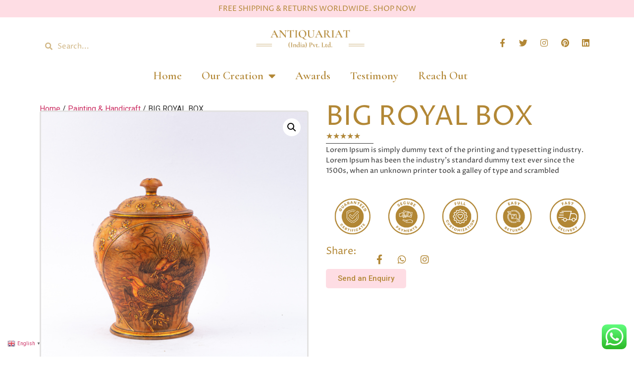

--- FILE ---
content_type: text/css
request_url: https://www.antiquariat.co.in/wp-content/uploads/elementor/css/post-6.css?ver=1734678717
body_size: 190
content:
.elementor-kit-6{--e-global-color-primary:#D0417E;--e-global-color-secondary:#F1E9E9;--e-global-color-text:#000000;--e-global-color-accent:#F5EEDE;--e-global-color-835927a:#FEDDE4;--e-global-color-70199fb:#FFFFFF;--e-global-typography-primary-font-family:"Cormorant Garamond";--e-global-typography-primary-font-size:60px;--e-global-typography-primary-font-weight:600;--e-global-typography-secondary-font-family:"Cormorant Garamond";--e-global-typography-secondary-font-size:45px;--e-global-typography-secondary-font-weight:400;--e-global-typography-text-font-family:"Proza Libre";--e-global-typography-text-font-size:15px;--e-global-typography-text-font-weight:400;--e-global-typography-accent-font-family:"Roboto";--e-global-typography-accent-font-weight:500;}.elementor-kit-6 e-page-transition{background-color:#FFBC7D;}.elementor-section.elementor-section-boxed > .elementor-container{max-width:1140px;}.e-con{--container-max-width:1140px;}.elementor-widget:not(:last-child){margin-block-end:20px;}.elementor-element{--widgets-spacing:20px 20px;--widgets-spacing-row:20px;--widgets-spacing-column:20px;}{}h1.entry-title{display:var(--page-title-display);}.site-header .site-branding{flex-direction:column;align-items:stretch;}.site-header{padding-inline-end:0px;padding-inline-start:0px;}.site-footer .site-branding{flex-direction:column;align-items:stretch;}@media(max-width:1024px){.elementor-section.elementor-section-boxed > .elementor-container{max-width:1024px;}.e-con{--container-max-width:1024px;}}@media(max-width:767px){.elementor-section.elementor-section-boxed > .elementor-container{max-width:767px;}.e-con{--container-max-width:767px;}}

--- FILE ---
content_type: text/css
request_url: https://www.antiquariat.co.in/wp-content/uploads/elementor/css/post-1146.css?ver=1734678717
body_size: 1073
content:
.elementor-1146 .elementor-element.elementor-element-a2ce001{--display:flex;--flex-direction:column;--container-widget-width:100%;--container-widget-height:initial;--container-widget-flex-grow:0;--container-widget-align-self:initial;--flex-wrap-mobile:wrap;}.elementor-1146 .elementor-element.elementor-element-a2ce001:not(.elementor-motion-effects-element-type-background), .elementor-1146 .elementor-element.elementor-element-a2ce001 > .elementor-motion-effects-container > .elementor-motion-effects-layer{background-color:var( --e-global-color-835927a );}.elementor-widget-heading .elementor-heading-title{font-family:var( --e-global-typography-primary-font-family ), Sans-serif;font-size:var( --e-global-typography-primary-font-size );font-weight:var( --e-global-typography-primary-font-weight );color:var( --e-global-color-primary );}.elementor-1146 .elementor-element.elementor-element-4b249d4{text-align:center;}.elementor-1146 .elementor-element.elementor-element-4b249d4 .elementor-heading-title{font-family:var( --e-global-typography-text-font-family ), Sans-serif;font-size:var( --e-global-typography-text-font-size );font-weight:var( --e-global-typography-text-font-weight );color:#B28735;}.elementor-1146 .elementor-element.elementor-element-d48b685{padding:0px 0px 0px 0px;}.elementor-widget-search-form input[type="search"].elementor-search-form__input{font-family:var( --e-global-typography-text-font-family ), Sans-serif;font-size:var( --e-global-typography-text-font-size );font-weight:var( --e-global-typography-text-font-weight );}.elementor-widget-search-form .elementor-search-form__input,
					.elementor-widget-search-form .elementor-search-form__icon,
					.elementor-widget-search-form .elementor-lightbox .dialog-lightbox-close-button,
					.elementor-widget-search-form .elementor-lightbox .dialog-lightbox-close-button:hover,
					.elementor-widget-search-form.elementor-search-form--skin-full_screen input[type="search"].elementor-search-form__input{color:var( --e-global-color-text );fill:var( --e-global-color-text );}.elementor-widget-search-form .elementor-search-form__submit{font-family:var( --e-global-typography-text-font-family ), Sans-serif;font-size:var( --e-global-typography-text-font-size );font-weight:var( --e-global-typography-text-font-weight );background-color:var( --e-global-color-secondary );}.elementor-1146 .elementor-element.elementor-element-498b9e3 > .elementor-widget-container{margin:32px 18px 0px 0px;padding:0px 0px 0px 0px;}.elementor-1146 .elementor-element.elementor-element-498b9e3 .elementor-search-form__container{min-height:32px;}.elementor-1146 .elementor-element.elementor-element-498b9e3 .elementor-search-form__submit{min-width:32px;}body:not(.rtl) .elementor-1146 .elementor-element.elementor-element-498b9e3 .elementor-search-form__icon{padding-left:calc(32px / 3);}body.rtl .elementor-1146 .elementor-element.elementor-element-498b9e3 .elementor-search-form__icon{padding-right:calc(32px / 3);}.elementor-1146 .elementor-element.elementor-element-498b9e3 .elementor-search-form__input, .elementor-1146 .elementor-element.elementor-element-498b9e3.elementor-search-form--button-type-text .elementor-search-form__submit{padding-left:calc(32px / 3);padding-right:calc(32px / 3);}.elementor-1146 .elementor-element.elementor-element-498b9e3 .elementor-search-form__input,
					.elementor-1146 .elementor-element.elementor-element-498b9e3 .elementor-search-form__icon,
					.elementor-1146 .elementor-element.elementor-element-498b9e3 .elementor-lightbox .dialog-lightbox-close-button,
					.elementor-1146 .elementor-element.elementor-element-498b9e3 .elementor-lightbox .dialog-lightbox-close-button:hover,
					.elementor-1146 .elementor-element.elementor-element-498b9e3.elementor-search-form--skin-full_screen input[type="search"].elementor-search-form__input{color:#B28735;fill:#B28735;}.elementor-1146 .elementor-element.elementor-element-498b9e3:not(.elementor-search-form--skin-full_screen) .elementor-search-form__container{background-color:var( --e-global-color-70199fb );border-radius:3px;}.elementor-1146 .elementor-element.elementor-element-498b9e3.elementor-search-form--skin-full_screen input[type="search"].elementor-search-form__input{background-color:var( --e-global-color-70199fb );border-radius:3px;}.elementor-bc-flex-widget .elementor-1146 .elementor-element.elementor-element-8de3368.elementor-column .elementor-widget-wrap{align-items:center;}.elementor-1146 .elementor-element.elementor-element-8de3368.elementor-column.elementor-element[data-element_type="column"] > .elementor-widget-wrap.elementor-element-populated{align-content:center;align-items:center;}.elementor-widget-theme-site-logo .widget-image-caption{color:var( --e-global-color-text );font-family:var( --e-global-typography-text-font-family ), Sans-serif;font-size:var( --e-global-typography-text-font-size );font-weight:var( --e-global-typography-text-font-weight );}.elementor-1146 .elementor-element.elementor-element-7412d56 img{width:45%;}.elementor-widget-nav-menu .elementor-nav-menu .elementor-item{font-family:var( --e-global-typography-primary-font-family ), Sans-serif;font-size:var( --e-global-typography-primary-font-size );font-weight:var( --e-global-typography-primary-font-weight );}.elementor-widget-nav-menu .elementor-nav-menu--main .elementor-item{color:var( --e-global-color-text );fill:var( --e-global-color-text );}.elementor-widget-nav-menu .elementor-nav-menu--main .elementor-item:hover,
					.elementor-widget-nav-menu .elementor-nav-menu--main .elementor-item.elementor-item-active,
					.elementor-widget-nav-menu .elementor-nav-menu--main .elementor-item.highlighted,
					.elementor-widget-nav-menu .elementor-nav-menu--main .elementor-item:focus{color:var( --e-global-color-accent );fill:var( --e-global-color-accent );}.elementor-widget-nav-menu .elementor-nav-menu--main:not(.e--pointer-framed) .elementor-item:before,
					.elementor-widget-nav-menu .elementor-nav-menu--main:not(.e--pointer-framed) .elementor-item:after{background-color:var( --e-global-color-accent );}.elementor-widget-nav-menu .e--pointer-framed .elementor-item:before,
					.elementor-widget-nav-menu .e--pointer-framed .elementor-item:after{border-color:var( --e-global-color-accent );}.elementor-widget-nav-menu{--e-nav-menu-divider-color:var( --e-global-color-text );}.elementor-widget-nav-menu .elementor-nav-menu--dropdown .elementor-item, .elementor-widget-nav-menu .elementor-nav-menu--dropdown  .elementor-sub-item{font-family:var( --e-global-typography-accent-font-family ), Sans-serif;font-weight:var( --e-global-typography-accent-font-weight );}.elementor-1146 .elementor-element.elementor-element-07dedbf .elementor-menu-toggle{margin:0 auto;}.elementor-1146 .elementor-element.elementor-element-07dedbf .elementor-nav-menu .elementor-item{font-family:"Cormorant Garamond", Sans-serif;font-size:23px;font-weight:600;}.elementor-1146 .elementor-element.elementor-element-07dedbf .elementor-nav-menu--main .elementor-item{color:#B28735;fill:#B28735;}.elementor-1146 .elementor-element.elementor-element-07dedbf .elementor-nav-menu--main .elementor-item:hover,
					.elementor-1146 .elementor-element.elementor-element-07dedbf .elementor-nav-menu--main .elementor-item.elementor-item-active,
					.elementor-1146 .elementor-element.elementor-element-07dedbf .elementor-nav-menu--main .elementor-item.highlighted,
					.elementor-1146 .elementor-element.elementor-element-07dedbf .elementor-nav-menu--main .elementor-item:focus{color:#B28735;fill:#B28735;}.elementor-1146 .elementor-element.elementor-element-07dedbf .elementor-nav-menu--main .elementor-item.elementor-item-active{color:#B28735;}.elementor-1146 .elementor-element.elementor-element-07dedbf .elementor-nav-menu--dropdown a, .elementor-1146 .elementor-element.elementor-element-07dedbf .elementor-menu-toggle{color:var( --e-global-color-text );}.elementor-1146 .elementor-element.elementor-element-07dedbf .elementor-nav-menu--dropdown a:hover,
					.elementor-1146 .elementor-element.elementor-element-07dedbf .elementor-nav-menu--dropdown a.elementor-item-active,
					.elementor-1146 .elementor-element.elementor-element-07dedbf .elementor-nav-menu--dropdown a.highlighted,
					.elementor-1146 .elementor-element.elementor-element-07dedbf .elementor-menu-toggle:hover{color:#B28735;}.elementor-1146 .elementor-element.elementor-element-07dedbf .elementor-nav-menu--dropdown a:hover,
					.elementor-1146 .elementor-element.elementor-element-07dedbf .elementor-nav-menu--dropdown a.elementor-item-active,
					.elementor-1146 .elementor-element.elementor-element-07dedbf .elementor-nav-menu--dropdown a.highlighted{background-color:var( --e-global-color-70199fb );}.elementor-1146 .elementor-element.elementor-element-07dedbf .elementor-nav-menu--dropdown a.elementor-item-active{color:var( --e-global-color-text );}.elementor-bc-flex-widget .elementor-1146 .elementor-element.elementor-element-84b8a9e.elementor-column .elementor-widget-wrap{align-items:center;}.elementor-1146 .elementor-element.elementor-element-84b8a9e.elementor-column.elementor-element[data-element_type="column"] > .elementor-widget-wrap.elementor-element-populated{align-content:center;align-items:center;}.elementor-1146 .elementor-element.elementor-element-84b8a9e > .elementor-element-populated{margin:0px 0px 0px 0px;--e-column-margin-right:0px;--e-column-margin-left:0px;padding:0px 0px 0px 0px;}.elementor-1146 .elementor-element.elementor-element-f84ddcf{--grid-template-columns:repeat(0, auto);--icon-size:17px;--grid-column-gap:4px;--grid-row-gap:0px;}.elementor-1146 .elementor-element.elementor-element-f84ddcf .elementor-widget-container{text-align:left;}.elementor-1146 .elementor-element.elementor-element-f84ddcf > .elementor-widget-container{margin:-42px 0px 0px 0px;padding:0px 0px 0px 0px;}.elementor-1146 .elementor-element.elementor-element-f84ddcf .elementor-social-icon{background-color:rgba(0,0,0,0);}.elementor-1146 .elementor-element.elementor-element-f84ddcf .elementor-social-icon i{color:#B28735;}.elementor-1146 .elementor-element.elementor-element-f84ddcf .elementor-social-icon svg{fill:#B28735;}.elementor-1146 .elementor-element.elementor-element-f84ddcf .elementor-social-icon:hover{background-color:var( --e-global-color-text );}.elementor-1146 .elementor-element.elementor-element-f84ddcf .elementor-social-icon:hover i{color:#ffffff;}.elementor-1146 .elementor-element.elementor-element-f84ddcf .elementor-social-icon:hover svg{fill:#ffffff;}@media(min-width:768px){.elementor-1146 .elementor-element.elementor-element-87814e8{width:16.315%;}.elementor-1146 .elementor-element.elementor-element-8de3368{width:65.088%;}.elementor-1146 .elementor-element.elementor-element-84b8a9e{width:18.532%;}}@media(max-width:1024px){.elementor-widget-heading .elementor-heading-title{font-size:var( --e-global-typography-primary-font-size );}.elementor-1146 .elementor-element.elementor-element-4b249d4 .elementor-heading-title{font-size:var( --e-global-typography-text-font-size );}.elementor-widget-search-form input[type="search"].elementor-search-form__input{font-size:var( --e-global-typography-text-font-size );}.elementor-widget-search-form .elementor-search-form__submit{font-size:var( --e-global-typography-text-font-size );}.elementor-widget-theme-site-logo .widget-image-caption{font-size:var( --e-global-typography-text-font-size );}.elementor-widget-nav-menu .elementor-nav-menu .elementor-item{font-size:var( --e-global-typography-primary-font-size );}}@media(max-width:767px){.elementor-widget-heading .elementor-heading-title{font-size:var( --e-global-typography-primary-font-size );}.elementor-1146 .elementor-element.elementor-element-4b249d4 .elementor-heading-title{font-size:var( --e-global-typography-text-font-size );}.elementor-widget-search-form input[type="search"].elementor-search-form__input{font-size:var( --e-global-typography-text-font-size );}.elementor-widget-search-form .elementor-search-form__submit{font-size:var( --e-global-typography-text-font-size );}.elementor-widget-theme-site-logo .widget-image-caption{font-size:var( --e-global-typography-text-font-size );}.elementor-1146 .elementor-element.elementor-element-7412d56 img{width:78%;}.elementor-widget-nav-menu .elementor-nav-menu .elementor-item{font-size:var( --e-global-typography-primary-font-size );}.elementor-1146 .elementor-element.elementor-element-84b8a9e > .elementor-element-populated{margin:15px 0px 0px 0px;--e-column-margin-right:0px;--e-column-margin-left:0px;}.elementor-1146 .elementor-element.elementor-element-f84ddcf .elementor-widget-container{text-align:right;}.elementor-1146 .elementor-element.elementor-element-f84ddcf{--grid-column-gap:10px;}}

--- FILE ---
content_type: text/css
request_url: https://www.antiquariat.co.in/wp-content/uploads/elementor/css/post-38.css?ver=1734678717
body_size: 1698
content:
.elementor-38 .elementor-element.elementor-element-c9db9ba > .elementor-container > .elementor-column > .elementor-widget-wrap{align-content:flex-start;align-items:flex-start;}.elementor-38 .elementor-element.elementor-element-c9db9ba > .elementor-background-overlay{background-color:#FEDDE4;opacity:0.94;transition:background 0.3s, border-radius 0.3s, opacity 0.3s;}.elementor-38 .elementor-element.elementor-element-c9db9ba > .elementor-container{min-height:180px;text-align:justify;}.elementor-38 .elementor-element.elementor-element-c9db9ba{box-shadow:0px 21px 48px 0px rgba(99,115,129,0.05);transition:background 0.3s, border 0.3s, border-radius 0.3s, box-shadow 0.3s;padding:60px 0px 40px 0px;}.elementor-38 .elementor-element.elementor-element-11ebfa9 > .elementor-widget-wrap > .elementor-widget:not(.elementor-widget__width-auto):not(.elementor-widget__width-initial):not(:last-child):not(.elementor-absolute){margin-bottom:3px;}.elementor-widget-heading .elementor-heading-title{font-family:var( --e-global-typography-primary-font-family ), Sans-serif;font-size:var( --e-global-typography-primary-font-size );font-weight:var( --e-global-typography-primary-font-weight );color:var( --e-global-color-primary );}.elementor-38 .elementor-element.elementor-element-026641b > .elementor-widget-container{margin:-39px 0px 0px 0px;}.elementor-38 .elementor-element.elementor-element-026641b{text-align:left;}.elementor-38 .elementor-element.elementor-element-026641b .elementor-heading-title{font-family:"Cormorant Garamond", Sans-serif;font-size:22px;font-weight:500;color:#B28735;}.elementor-widget-text-editor{color:var( --e-global-color-text );font-family:var( --e-global-typography-text-font-family ), Sans-serif;font-size:var( --e-global-typography-text-font-size );font-weight:var( --e-global-typography-text-font-weight );}.elementor-widget-text-editor.elementor-drop-cap-view-stacked .elementor-drop-cap{background-color:var( --e-global-color-primary );}.elementor-widget-text-editor.elementor-drop-cap-view-framed .elementor-drop-cap, .elementor-widget-text-editor.elementor-drop-cap-view-default .elementor-drop-cap{color:var( --e-global-color-primary );border-color:var( --e-global-color-primary );}.elementor-38 .elementor-element.elementor-element-844abb6 > .elementor-widget-container{margin:0px 0px 0px 0px;}.elementor-38 .elementor-element.elementor-element-844abb6{text-align:left;color:#B28735;font-family:"Proza Libre", Sans-serif;font-size:14px;font-weight:300;line-height:25px;}.elementor-widget-form .elementor-field-group > label, .elementor-widget-form .elementor-field-subgroup label{color:var( --e-global-color-text );}.elementor-widget-form .elementor-field-group > label{font-family:var( --e-global-typography-text-font-family ), Sans-serif;font-size:var( --e-global-typography-text-font-size );font-weight:var( --e-global-typography-text-font-weight );}.elementor-widget-form .elementor-field-type-html{color:var( --e-global-color-text );font-family:var( --e-global-typography-text-font-family ), Sans-serif;font-size:var( --e-global-typography-text-font-size );font-weight:var( --e-global-typography-text-font-weight );}.elementor-widget-form .elementor-field-group .elementor-field{color:var( --e-global-color-text );}.elementor-widget-form .elementor-field-group .elementor-field, .elementor-widget-form .elementor-field-subgroup label{font-family:var( --e-global-typography-text-font-family ), Sans-serif;font-size:var( --e-global-typography-text-font-size );font-weight:var( --e-global-typography-text-font-weight );}.elementor-widget-form .elementor-button{font-family:var( --e-global-typography-accent-font-family ), Sans-serif;font-weight:var( --e-global-typography-accent-font-weight );}.elementor-widget-form .e-form__buttons__wrapper__button-next{background-color:var( --e-global-color-accent );}.elementor-widget-form .elementor-button[type="submit"]{background-color:var( --e-global-color-accent );}.elementor-widget-form .e-form__buttons__wrapper__button-previous{background-color:var( --e-global-color-accent );}.elementor-widget-form .elementor-message{font-family:var( --e-global-typography-text-font-family ), Sans-serif;font-size:var( --e-global-typography-text-font-size );font-weight:var( --e-global-typography-text-font-weight );}.elementor-widget-form .e-form__indicators__indicator, .elementor-widget-form .e-form__indicators__indicator__label{font-family:var( --e-global-typography-accent-font-family ), Sans-serif;font-weight:var( --e-global-typography-accent-font-weight );}.elementor-widget-form{--e-form-steps-indicator-inactive-primary-color:var( --e-global-color-text );--e-form-steps-indicator-active-primary-color:var( --e-global-color-accent );--e-form-steps-indicator-completed-primary-color:var( --e-global-color-accent );--e-form-steps-indicator-progress-color:var( --e-global-color-accent );--e-form-steps-indicator-progress-background-color:var( --e-global-color-text );--e-form-steps-indicator-progress-meter-color:var( --e-global-color-text );}.elementor-widget-form .e-form__indicators__indicator__progress__meter{font-family:var( --e-global-typography-accent-font-family ), Sans-serif;font-weight:var( --e-global-typography-accent-font-weight );}.elementor-38 .elementor-element.elementor-element-159ebb3 > .elementor-widget-container{margin:10px 15px 0px 0px;}.elementor-38 .elementor-element.elementor-element-159ebb3 .elementor-field-group{padding-right:calc( 10px/2 );padding-left:calc( 10px/2 );margin-bottom:10px;}.elementor-38 .elementor-element.elementor-element-159ebb3 .elementor-form-fields-wrapper{margin-left:calc( -10px/2 );margin-right:calc( -10px/2 );margin-bottom:-10px;}.elementor-38 .elementor-element.elementor-element-159ebb3 .elementor-field-group.recaptcha_v3-bottomleft, .elementor-38 .elementor-element.elementor-element-159ebb3 .elementor-field-group.recaptcha_v3-bottomright{margin-bottom:0;}body.rtl .elementor-38 .elementor-element.elementor-element-159ebb3 .elementor-labels-inline .elementor-field-group > label{padding-left:0px;}body:not(.rtl) .elementor-38 .elementor-element.elementor-element-159ebb3 .elementor-labels-inline .elementor-field-group > label{padding-right:0px;}body .elementor-38 .elementor-element.elementor-element-159ebb3 .elementor-labels-above .elementor-field-group > label{padding-bottom:0px;}.elementor-38 .elementor-element.elementor-element-159ebb3 .elementor-field-group > label, .elementor-38 .elementor-element.elementor-element-159ebb3 .elementor-field-subgroup label{color:#B28735;}.elementor-38 .elementor-element.elementor-element-159ebb3 .elementor-field-type-html{padding-bottom:0px;color:#B28735;}.elementor-38 .elementor-element.elementor-element-159ebb3 .elementor-field-group .elementor-field{color:#B28735;}.elementor-38 .elementor-element.elementor-element-159ebb3 .elementor-field-group .elementor-field, .elementor-38 .elementor-element.elementor-element-159ebb3 .elementor-field-subgroup label{font-family:var( --e-global-typography-text-font-family ), Sans-serif;font-size:var( --e-global-typography-text-font-size );font-weight:var( --e-global-typography-text-font-weight );}.elementor-38 .elementor-element.elementor-element-159ebb3 .elementor-field-group:not(.elementor-field-type-upload) .elementor-field:not(.elementor-select-wrapper){border-color:#B28735;}.elementor-38 .elementor-element.elementor-element-159ebb3 .elementor-field-group .elementor-select-wrapper select{border-color:#B28735;}.elementor-38 .elementor-element.elementor-element-159ebb3 .elementor-field-group .elementor-select-wrapper::before{color:#B28735;}.elementor-38 .elementor-element.elementor-element-159ebb3 .elementor-button{font-family:"Roboto", Sans-serif;font-weight:500;border-style:solid;}.elementor-38 .elementor-element.elementor-element-159ebb3 .e-form__buttons__wrapper__button-next{background-color:var( --e-global-color-835927a );color:#B28735;border-color:#B28735;}.elementor-38 .elementor-element.elementor-element-159ebb3 .elementor-button[type="submit"]{background-color:var( --e-global-color-835927a );color:#B28735;border-color:#B28735;}.elementor-38 .elementor-element.elementor-element-159ebb3 .elementor-button[type="submit"] svg *{fill:#B28735;}.elementor-38 .elementor-element.elementor-element-159ebb3 .e-form__buttons__wrapper__button-previous{background-color:var( --e-global-color-835927a );color:#ffffff;}.elementor-38 .elementor-element.elementor-element-159ebb3 .e-form__buttons__wrapper__button-next:hover{color:var( --e-global-color-70199fb );}.elementor-38 .elementor-element.elementor-element-159ebb3 .elementor-button[type="submit"]:hover{color:var( --e-global-color-70199fb );}.elementor-38 .elementor-element.elementor-element-159ebb3 .elementor-button[type="submit"]:hover svg *{fill:var( --e-global-color-70199fb );}.elementor-38 .elementor-element.elementor-element-159ebb3 .e-form__buttons__wrapper__button-previous:hover{color:#ffffff;}.elementor-38 .elementor-element.elementor-element-159ebb3{--e-form-steps-indicators-spacing:20px;--e-form-steps-indicator-padding:30px;--e-form-steps-indicator-inactive-secondary-color:#ffffff;--e-form-steps-indicator-active-secondary-color:#ffffff;--e-form-steps-indicator-completed-secondary-color:#ffffff;--e-form-steps-divider-width:1px;--e-form-steps-divider-gap:10px;}.elementor-38 .elementor-element.elementor-element-1f19766{--grid-template-columns:repeat(0, auto);--icon-size:14px;--grid-column-gap:4px;--grid-row-gap:0px;}.elementor-38 .elementor-element.elementor-element-1f19766 .elementor-widget-container{text-align:left;}.elementor-38 .elementor-element.elementor-element-1f19766 > .elementor-widget-container{margin:0px 0px 0px 0px;padding:10px 0px 0px 0px;}.elementor-38 .elementor-element.elementor-element-1f19766 .elementor-social-icon{background-color:rgba(0,0,0,0);}.elementor-38 .elementor-element.elementor-element-1f19766 .elementor-social-icon i{color:#B28735;}.elementor-38 .elementor-element.elementor-element-1f19766 .elementor-social-icon svg{fill:#B28735;}.elementor-38 .elementor-element.elementor-element-1f19766 .elementor-social-icon:hover{background-color:var( --e-global-color-text );}.elementor-38 .elementor-element.elementor-element-1f19766 .elementor-social-icon:hover i{color:#ffffff;}.elementor-38 .elementor-element.elementor-element-1f19766 .elementor-social-icon:hover svg{fill:#ffffff;}.elementor-38 .elementor-element.elementor-element-30ce58f > .elementor-widget-container{margin:-9px 0px 0px 0px;}.elementor-38 .elementor-element.elementor-element-30ce58f{text-align:left;}.elementor-38 .elementor-element.elementor-element-30ce58f .elementor-heading-title{font-family:"Cormorant Garamond", Sans-serif;font-size:22px;font-weight:500;color:#B28735;}.elementor-38 .elementor-element.elementor-element-ccb274a > .elementor-widget-container{margin:0px 0px 0px 0px;}.elementor-38 .elementor-element.elementor-element-ccb274a{text-align:left;color:#B28735;font-family:"Proza Libre", Sans-serif;font-size:14px;font-weight:300;line-height:25px;}.elementor-38 .elementor-element.elementor-element-cf037c2 > .elementor-widget-container{margin:-85px 0px 0px 0px;}.elementor-38 .elementor-element.elementor-element-cf037c2{text-align:center;}.elementor-38 .elementor-element.elementor-element-cf037c2 .elementor-heading-title{font-family:"Cormorant Garamond", Sans-serif;font-size:22px;font-weight:500;color:#B28735;}.elementor-widget-icon-list .elementor-icon-list-item:not(:last-child):after{border-color:var( --e-global-color-text );}.elementor-widget-icon-list .elementor-icon-list-icon i{color:var( --e-global-color-primary );}.elementor-widget-icon-list .elementor-icon-list-icon svg{fill:var( --e-global-color-primary );}.elementor-widget-icon-list .elementor-icon-list-item > .elementor-icon-list-text, .elementor-widget-icon-list .elementor-icon-list-item > a{font-family:var( --e-global-typography-text-font-family ), Sans-serif;font-size:var( --e-global-typography-text-font-size );font-weight:var( --e-global-typography-text-font-weight );}.elementor-widget-icon-list .elementor-icon-list-text{color:var( --e-global-color-secondary );}.elementor-38 .elementor-element.elementor-element-a08d0b0 > .elementor-widget-container{margin:-60px 0px 0px 0px;padding:0px 0px 0px 0px;}.elementor-38 .elementor-element.elementor-element-a08d0b0 .elementor-icon-list-icon i{transition:color 0.3s;}.elementor-38 .elementor-element.elementor-element-a08d0b0 .elementor-icon-list-icon svg{transition:fill 0.3s;}.elementor-38 .elementor-element.elementor-element-a08d0b0{--e-icon-list-icon-size:14px;--icon-vertical-offset:0px;}.elementor-38 .elementor-element.elementor-element-a08d0b0 .elementor-icon-list-text{color:#B28735;transition:color 0.3s;}.elementor-38 .elementor-element.elementor-element-cb1b973 > .elementor-widget-container{margin:-90px 0px 0px 0px;}.elementor-38 .elementor-element.elementor-element-cb1b973{text-align:center;}.elementor-38 .elementor-element.elementor-element-cb1b973 .elementor-heading-title{font-family:"Cormorant Garamond", Sans-serif;font-size:22px;font-weight:500;color:#B28735;}.elementor-38 .elementor-element.elementor-element-5994816 > .elementor-widget-container{margin:-57px 0px 0px 0px;padding:0px 0px 0px 0px;}.elementor-38 .elementor-element.elementor-element-5994816 .elementor-icon-list-icon i{transition:color 0.3s;}.elementor-38 .elementor-element.elementor-element-5994816 .elementor-icon-list-icon svg{transition:fill 0.3s;}.elementor-38 .elementor-element.elementor-element-5994816{--e-icon-list-icon-size:14px;--icon-vertical-offset:0px;}.elementor-38 .elementor-element.elementor-element-5994816 .elementor-icon-list-text{color:#B28735;transition:color 0.3s;}.elementor-38 .elementor-element.elementor-element-f8619c2{--display:flex;--min-height:141px;--flex-direction:column;--container-widget-width:100%;--container-widget-height:initial;--container-widget-flex-grow:0;--container-widget-align-self:initial;--flex-wrap-mobile:wrap;}.elementor-38 .elementor-element.elementor-element-f8619c2:not(.elementor-motion-effects-element-type-background), .elementor-38 .elementor-element.elementor-element-f8619c2 > .elementor-motion-effects-container > .elementor-motion-effects-layer{background-image:url("https://www.antiquariat.co.in/wp-content/uploads/2023/02/aq-about-us-2.png");background-position:bottom center;background-repeat:no-repeat;background-size:cover;}.elementor-38 .elementor-element.elementor-element-e368987 > .elementor-widget-container{margin:-10px 0px 0px 0px;padding:0px 0px 0px 0px;}.elementor-38 .elementor-element.elementor-element-e368987{text-align:center;}.elementor-38 .elementor-element.elementor-element-e368987 .elementor-heading-title{font-family:"Proza Libre", Sans-serif;font-size:12px;font-weight:400;color:#B28735;}@media(max-width:1024px){.elementor-widget-heading .elementor-heading-title{font-size:var( --e-global-typography-primary-font-size );}.elementor-widget-text-editor{font-size:var( --e-global-typography-text-font-size );}.elementor-widget-form .elementor-field-group > label{font-size:var( --e-global-typography-text-font-size );}.elementor-widget-form .elementor-field-type-html{font-size:var( --e-global-typography-text-font-size );}.elementor-widget-form .elementor-field-group .elementor-field, .elementor-widget-form .elementor-field-subgroup label{font-size:var( --e-global-typography-text-font-size );}.elementor-widget-form .elementor-message{font-size:var( --e-global-typography-text-font-size );}.elementor-38 .elementor-element.elementor-element-159ebb3 .elementor-field-group .elementor-field, .elementor-38 .elementor-element.elementor-element-159ebb3 .elementor-field-subgroup label{font-size:var( --e-global-typography-text-font-size );}.elementor-widget-icon-list .elementor-icon-list-item > .elementor-icon-list-text, .elementor-widget-icon-list .elementor-icon-list-item > a{font-size:var( --e-global-typography-text-font-size );}}@media(max-width:767px){.elementor-widget-heading .elementor-heading-title{font-size:var( --e-global-typography-primary-font-size );}.elementor-38 .elementor-element.elementor-element-026641b{text-align:center;}.elementor-widget-text-editor{font-size:var( --e-global-typography-text-font-size );}.elementor-38 .elementor-element.elementor-element-844abb6{text-align:center;}.elementor-widget-form .elementor-field-group > label{font-size:var( --e-global-typography-text-font-size );}.elementor-widget-form .elementor-field-type-html{font-size:var( --e-global-typography-text-font-size );}.elementor-widget-form .elementor-field-group .elementor-field, .elementor-widget-form .elementor-field-subgroup label{font-size:var( --e-global-typography-text-font-size );}.elementor-widget-form .elementor-message{font-size:var( --e-global-typography-text-font-size );}.elementor-38 .elementor-element.elementor-element-159ebb3 .elementor-field-group .elementor-field, .elementor-38 .elementor-element.elementor-element-159ebb3 .elementor-field-subgroup label{font-size:var( --e-global-typography-text-font-size );}.elementor-38 .elementor-element.elementor-element-1f19766 .elementor-widget-container{text-align:center;}.elementor-38 .elementor-element.elementor-element-1f19766{--grid-column-gap:10px;}.elementor-38 .elementor-element.elementor-element-30ce58f > .elementor-widget-container{margin:0px 0px 0px 0px;}.elementor-38 .elementor-element.elementor-element-30ce58f{text-align:center;}.elementor-38 .elementor-element.elementor-element-ccb274a{text-align:center;}.elementor-38 .elementor-element.elementor-element-fabc2dd{width:50%;}.elementor-38 .elementor-element.elementor-element-cf037c2 > .elementor-widget-container{margin:0px 0px 0px 0px;}.elementor-38 .elementor-element.elementor-element-cf037c2{text-align:center;}.elementor-widget-icon-list .elementor-icon-list-item > .elementor-icon-list-text, .elementor-widget-icon-list .elementor-icon-list-item > a{font-size:var( --e-global-typography-text-font-size );}.elementor-38 .elementor-element.elementor-element-a08d0b0 > .elementor-widget-container{margin:0px 0px 0px 0px;}.elementor-38 .elementor-element.elementor-element-bec0233{width:50%;}.elementor-38 .elementor-element.elementor-element-cb1b973 > .elementor-widget-container{margin:0px 0px 0px 0px;}.elementor-38 .elementor-element.elementor-element-cb1b973{text-align:center;}.elementor-38 .elementor-element.elementor-element-5994816 > .elementor-widget-container{margin:0px 0px 0px 0px;}.elementor-38 .elementor-element.elementor-element-f8619c2{--min-height:59px;}}

--- FILE ---
content_type: text/css
request_url: https://www.antiquariat.co.in/wp-content/uploads/elementor/css/post-602.css?ver=1734782286
body_size: 1140
content:
.elementor-602 .elementor-element.elementor-element-26c2830{--display:flex;--flex-direction:row;--container-widget-width:initial;--container-widget-height:100%;--container-widget-flex-grow:1;--container-widget-align-self:stretch;--flex-wrap-mobile:wrap;--gap:0px 0px;--row-gap:0px;--column-gap:0px;}.elementor-602 .elementor-element.elementor-element-3c94f4c{--display:flex;--flex-direction:column;--container-widget-width:100%;--container-widget-height:initial;--container-widget-flex-grow:0;--container-widget-align-self:initial;--flex-wrap-mobile:wrap;}.elementor-602 .elementor-element.elementor-element-1c0e15a > .elementor-widget-container{margin:-25px 0px 0px 0px;padding:0px 0px 0px 0px;}.elementor-602 .elementor-element.elementor-element-1c0e15a.elementor-element{--align-self:center;}.woocommerce .elementor-602 .elementor-element.elementor-element-1c0e15a .woocommerce-product-gallery__trigger + .woocommerce-product-gallery__wrapper,
				.woocommerce .elementor-602 .elementor-element.elementor-element-1c0e15a .flex-viewport, .woocommerce .elementor-602 .elementor-element.elementor-element-1c0e15a .flex-control-thumbs img{border-style:solid;border-color:#E3E2E2;}.woocommerce .elementor-602 .elementor-element.elementor-element-1c0e15a .woocommerce-product-gallery__trigger + .woocommerce-product-gallery__wrapper,
					.woocommerce .elementor-602 .elementor-element.elementor-element-1c0e15a .flex-viewport{border-radius:5px 5px 5px 5px;}.woocommerce .elementor-602 .elementor-element.elementor-element-1c0e15a .flex-viewport:not(:last-child){margin-bottom:10px;}.woocommerce .elementor-602 .elementor-element.elementor-element-1c0e15a .flex-control-thumbs img{border-style:solid;border-color:#473F3F;border-radius:5px 5px 5px 5px;}.woocommerce .elementor-602 .elementor-element.elementor-element-1c0e15a .flex-control-thumbs li{padding-right:calc(15px / 2);padding-left:calc(15px / 2);padding-bottom:15px;}.woocommerce .elementor-602 .elementor-element.elementor-element-1c0e15a .flex-control-thumbs{margin-right:calc(-15px / 2);margin-left:calc(-15px / 2);}.elementor-602 .elementor-element.elementor-element-cc9f49a{--display:flex;--flex-direction:column;--container-widget-width:100%;--container-widget-height:initial;--container-widget-flex-grow:0;--container-widget-align-self:initial;--flex-wrap-mobile:wrap;--margin-top:0px;--margin-bottom:0px;--margin-left:15px;--margin-right:0px;}.elementor-widget-woocommerce-product-title .elementor-heading-title{font-family:var( --e-global-typography-primary-font-family ), Sans-serif;font-size:var( --e-global-typography-primary-font-size );font-weight:var( --e-global-typography-primary-font-weight );color:var( --e-global-color-primary );}.elementor-602 .elementor-element.elementor-element-3f6172c .elementor-heading-title{font-family:"Proza Libre", Sans-serif;font-size:55px;font-weight:400;color:#B28735;}.elementor-widget-star-rating .elementor-star-rating__title{color:var( --e-global-color-text );font-family:var( --e-global-typography-text-font-family ), Sans-serif;font-size:var( --e-global-typography-text-font-size );font-weight:var( --e-global-typography-text-font-weight );}.elementor-602 .elementor-element.elementor-element-263dd5f .elementor-star-rating i:before{color:#B28735;}.elementor-widget-divider{--divider-color:var( --e-global-color-secondary );}.elementor-widget-divider .elementor-divider__text{color:var( --e-global-color-secondary );font-family:var( --e-global-typography-secondary-font-family ), Sans-serif;font-size:var( --e-global-typography-secondary-font-size );font-weight:var( --e-global-typography-secondary-font-weight );}.elementor-widget-divider.elementor-view-stacked .elementor-icon{background-color:var( --e-global-color-secondary );}.elementor-widget-divider.elementor-view-framed .elementor-icon, .elementor-widget-divider.elementor-view-default .elementor-icon{color:var( --e-global-color-secondary );border-color:var( --e-global-color-secondary );}.elementor-widget-divider.elementor-view-framed .elementor-icon, .elementor-widget-divider.elementor-view-default .elementor-icon svg{fill:var( --e-global-color-secondary );}.elementor-602 .elementor-element.elementor-element-9eee271{--divider-border-style:solid;--divider-color:#3A3939;--divider-border-width:1px;}.elementor-602 .elementor-element.elementor-element-9eee271 > .elementor-widget-container{margin:0px 0px 0px 0px;}.elementor-602 .elementor-element.elementor-element-9eee271 .elementor-divider-separator{width:96px;}.elementor-602 .elementor-element.elementor-element-9eee271 .elementor-divider{padding-block-start:2px;padding-block-end:2px;}.woocommerce .elementor-602 .elementor-element.elementor-element-5a7f664 .woocommerce-product-details__short-description{font-family:"Proza Libre", Sans-serif;font-size:14px;font-weight:400;}.elementor-widget-image .widget-image-caption{color:var( --e-global-color-text );font-family:var( --e-global-typography-text-font-family ), Sans-serif;font-size:var( --e-global-typography-text-font-size );font-weight:var( --e-global-typography-text-font-weight );}.elementor-602 .elementor-element.elementor-element-7ab5439{--grid-template-columns:repeat(0, auto);z-index:50;--icon-size:19px;--grid-column-gap:4px;--grid-row-gap:0px;}.elementor-602 .elementor-element.elementor-element-7ab5439 .elementor-widget-container{text-align:center;}.elementor-602 .elementor-element.elementor-element-7ab5439 > .elementor-widget-container{margin:0px 0px 0px -234px;padding:0px 0px 0px 0px;}.elementor-602 .elementor-element.elementor-element-7ab5439 .elementor-social-icon{background-color:rgba(0,0,0,0);}.elementor-602 .elementor-element.elementor-element-7ab5439 .elementor-social-icon i{color:#B28735;}.elementor-602 .elementor-element.elementor-element-7ab5439 .elementor-social-icon svg{fill:#B28735;}.elementor-602 .elementor-element.elementor-element-7ab5439 .elementor-social-icon:hover{background-color:var( --e-global-color-text );}.elementor-602 .elementor-element.elementor-element-7ab5439 .elementor-social-icon:hover i{color:#ffffff;}.elementor-602 .elementor-element.elementor-element-7ab5439 .elementor-social-icon:hover svg{fill:#ffffff;}.elementor-widget-text-editor{color:var( --e-global-color-text );font-family:var( --e-global-typography-text-font-family ), Sans-serif;font-size:var( --e-global-typography-text-font-size );font-weight:var( --e-global-typography-text-font-weight );}.elementor-widget-text-editor.elementor-drop-cap-view-stacked .elementor-drop-cap{background-color:var( --e-global-color-primary );}.elementor-widget-text-editor.elementor-drop-cap-view-framed .elementor-drop-cap, .elementor-widget-text-editor.elementor-drop-cap-view-default .elementor-drop-cap{color:var( --e-global-color-primary );border-color:var( --e-global-color-primary );}.elementor-602 .elementor-element.elementor-element-5e73cb1 > .elementor-widget-container{margin:-50px 0px 0px 0px;}.elementor-602 .elementor-element.elementor-element-5e73cb1{color:#B28735;font-family:"Proza Libre", Sans-serif;font-size:20px;font-weight:400;}.elementor-widget-button .elementor-button{background-color:var( --e-global-color-accent );font-family:var( --e-global-typography-accent-font-family ), Sans-serif;font-weight:var( --e-global-typography-accent-font-weight );}.elementor-602 .elementor-element.elementor-element-8acdd26 .elementor-button{background-color:var( --e-global-color-835927a );fill:#B28735;color:#B28735;border-radius:5px 5px 5px 5px;}.elementor-602 .elementor-element.elementor-element-8acdd26 .elementor-button:hover, .elementor-602 .elementor-element.elementor-element-8acdd26 .elementor-button:focus{background-color:#B28735;color:var( --e-global-color-70199fb );}.elementor-602 .elementor-element.elementor-element-8acdd26 .elementor-button:hover svg, .elementor-602 .elementor-element.elementor-element-8acdd26 .elementor-button:focus svg{fill:var( --e-global-color-70199fb );}.elementor-602 .elementor-element.elementor-element-54895fa{--display:flex;--flex-direction:column;--container-widget-width:100%;--container-widget-height:initial;--container-widget-flex-grow:0;--container-widget-align-self:initial;--flex-wrap-mobile:wrap;--padding-top:50px;--padding-bottom:100px;--padding-left:0px;--padding-right:0px;}.elementor-widget-heading .elementor-heading-title{font-family:var( --e-global-typography-primary-font-family ), Sans-serif;font-size:var( --e-global-typography-primary-font-size );font-weight:var( --e-global-typography-primary-font-weight );color:var( --e-global-color-primary );}.elementor-602 .elementor-element.elementor-element-dbc0bc1 .elementor-heading-title{font-family:"Cormorant Garamond", Sans-serif;font-size:45px;font-weight:600;color:#B28735;}@media(min-width:768px){.elementor-602 .elementor-element.elementor-element-3c94f4c{--width:50%;}.elementor-602 .elementor-element.elementor-element-cc9f49a{--width:50%;}}@media(max-width:1024px){.elementor-widget-woocommerce-product-title .elementor-heading-title{font-size:var( --e-global-typography-primary-font-size );}.elementor-widget-star-rating .elementor-star-rating__title{font-size:var( --e-global-typography-text-font-size );}.elementor-widget-divider .elementor-divider__text{font-size:var( --e-global-typography-secondary-font-size );}.elementor-602 .elementor-element.elementor-element-9eee271 .elementor-divider{text-align:center;}.elementor-602 .elementor-element.elementor-element-9eee271 .elementor-divider-separator{margin:0 auto;margin-center:0;}.elementor-widget-image .widget-image-caption{font-size:var( --e-global-typography-text-font-size );}.elementor-widget-text-editor{font-size:var( --e-global-typography-text-font-size );}.elementor-widget-heading .elementor-heading-title{font-size:var( --e-global-typography-primary-font-size );}}@media(max-width:767px){.elementor-widget-woocommerce-product-title .elementor-heading-title{font-size:var( --e-global-typography-primary-font-size );}.elementor-602 .elementor-element.elementor-element-3f6172c{text-align:left;}.elementor-602 .elementor-element.elementor-element-3f6172c .elementor-heading-title{font-size:30px;}.elementor-widget-star-rating .elementor-star-rating__title{font-size:var( --e-global-typography-text-font-size );}.elementor-602 .elementor-element.elementor-element-263dd5f{text-align:left;}.elementor-widget-divider .elementor-divider__text{font-size:var( --e-global-typography-secondary-font-size );}.elementor-602 .elementor-element.elementor-element-9eee271 .elementor-divider{text-align:left;}.elementor-602 .elementor-element.elementor-element-9eee271 .elementor-divider-separator{margin:0 auto;margin-left:0;}.elementor-602 .elementor-element.elementor-element-5a7f664{text-align:left;}.elementor-widget-image .widget-image-caption{font-size:var( --e-global-typography-text-font-size );}.elementor-602 .elementor-element.elementor-element-350d663{text-align:center;}.elementor-602 .elementor-element.elementor-element-7ab5439 > .elementor-widget-container{margin:0px 0px 0px 30px;}.elementor-602 .elementor-element.elementor-element-7ab5439{--grid-column-gap:10px;}.elementor-widget-text-editor{font-size:var( --e-global-typography-text-font-size );}.elementor-602 .elementor-element.elementor-element-5e73cb1 > .elementor-widget-container{margin:0px 0px 0px 0px;}.elementor-widget-heading .elementor-heading-title{font-size:var( --e-global-typography-primary-font-size );}.elementor-602 .elementor-element.elementor-element-dbc0bc1{text-align:left;}.elementor-602 .elementor-element.elementor-element-dbc0bc1 .elementor-heading-title{font-size:30px;}}

--- FILE ---
content_type: text/css
request_url: https://www.antiquariat.co.in/wp-content/uploads/elementor/css/post-1663.css?ver=1734678717
body_size: 1181
content:
.elementor-1663 .elementor-element.elementor-element-7a153232:not(.elementor-motion-effects-element-type-background) > .elementor-widget-wrap, .elementor-1663 .elementor-element.elementor-element-7a153232 > .elementor-widget-wrap > .elementor-motion-effects-container > .elementor-motion-effects-layer{background-image:url("https://www.antiquariat.co.in/wp-content/uploads/2023/03/Untitled-design-1.png");background-position:bottom right;background-size:cover;}.elementor-1663 .elementor-element.elementor-element-7a153232 > .elementor-element-populated{transition:background 0.3s, border 0.3s, border-radius 0.3s, box-shadow 0.3s;}.elementor-1663 .elementor-element.elementor-element-7a153232 > .elementor-element-populated > .elementor-background-overlay{transition:background 0.3s, border-radius 0.3s, opacity 0.3s;}.elementor-1663 .elementor-element.elementor-element-73bfb95c{--spacer-size:50px;}.elementor-1663 .elementor-element.elementor-element-38940293:not(.elementor-motion-effects-element-type-background) > .elementor-widget-wrap, .elementor-1663 .elementor-element.elementor-element-38940293 > .elementor-widget-wrap > .elementor-motion-effects-container > .elementor-motion-effects-layer{background-color:#ffffff;}.elementor-1663 .elementor-element.elementor-element-38940293 > .elementor-element-populated >  .elementor-background-overlay{background-color:rgba(34,34,34,0);background-position:center right;background-repeat:no-repeat;background-size:auto;opacity:0.02;}.elementor-1663 .elementor-element.elementor-element-38940293 > .elementor-widget-wrap > .elementor-widget:not(.elementor-widget__width-auto):not(.elementor-widget__width-initial):not(:last-child):not(.elementor-absolute){margin-bottom:5px;}.elementor-1663 .elementor-element.elementor-element-38940293 > .elementor-element-populated{transition:background 0.3s, border 0.3s, border-radius 0.3s, box-shadow 0.3s;margin:0px 15px 0px 15px;--e-column-margin-right:15px;--e-column-margin-left:15px;padding:60px 40px 70px 40px;}.elementor-1663 .elementor-element.elementor-element-38940293 > .elementor-element-populated > .elementor-background-overlay{transition:background 0.3s, border-radius 0.3s, opacity 0.3s;}.elementor-widget-heading .elementor-heading-title{font-family:var( --e-global-typography-primary-font-family ), Sans-serif;font-size:var( --e-global-typography-primary-font-size );font-weight:var( --e-global-typography-primary-font-weight );color:var( --e-global-color-primary );}.elementor-1663 .elementor-element.elementor-element-a1e0a80 > .elementor-widget-container{margin:0px 0px 0px 0px;padding:0px 0px 0px 0px;}.elementor-1663 .elementor-element.elementor-element-a1e0a80 .elementor-heading-title{font-family:"Cormorant Garamond", Sans-serif;font-size:35px;font-weight:500;color:var( --e-global-color-text );}.elementor-widget-text-editor{color:var( --e-global-color-text );font-family:var( --e-global-typography-text-font-family ), Sans-serif;font-size:var( --e-global-typography-text-font-size );font-weight:var( --e-global-typography-text-font-weight );}.elementor-widget-text-editor.elementor-drop-cap-view-stacked .elementor-drop-cap{background-color:var( --e-global-color-primary );}.elementor-widget-text-editor.elementor-drop-cap-view-framed .elementor-drop-cap, .elementor-widget-text-editor.elementor-drop-cap-view-default .elementor-drop-cap{color:var( --e-global-color-primary );border-color:var( --e-global-color-primary );}.elementor-1663 .elementor-element.elementor-element-54b6c6a4 > .elementor-widget-container{padding:10px 0px 0px 0px;}.elementor-1663 .elementor-element.elementor-element-54b6c6a4{color:var( --e-global-color-text );font-family:"Proza Libre", Sans-serif;font-size:13px;font-weight:400;}.elementor-widget-form .elementor-field-group > label, .elementor-widget-form .elementor-field-subgroup label{color:var( --e-global-color-text );}.elementor-widget-form .elementor-field-group > label{font-family:var( --e-global-typography-text-font-family ), Sans-serif;font-size:var( --e-global-typography-text-font-size );font-weight:var( --e-global-typography-text-font-weight );}.elementor-widget-form .elementor-field-type-html{color:var( --e-global-color-text );font-family:var( --e-global-typography-text-font-family ), Sans-serif;font-size:var( --e-global-typography-text-font-size );font-weight:var( --e-global-typography-text-font-weight );}.elementor-widget-form .elementor-field-group .elementor-field{color:var( --e-global-color-text );}.elementor-widget-form .elementor-field-group .elementor-field, .elementor-widget-form .elementor-field-subgroup label{font-family:var( --e-global-typography-text-font-family ), Sans-serif;font-size:var( --e-global-typography-text-font-size );font-weight:var( --e-global-typography-text-font-weight );}.elementor-widget-form .elementor-button{font-family:var( --e-global-typography-accent-font-family ), Sans-serif;font-weight:var( --e-global-typography-accent-font-weight );}.elementor-widget-form .e-form__buttons__wrapper__button-next{background-color:var( --e-global-color-accent );}.elementor-widget-form .elementor-button[type="submit"]{background-color:var( --e-global-color-accent );}.elementor-widget-form .e-form__buttons__wrapper__button-previous{background-color:var( --e-global-color-accent );}.elementor-widget-form .elementor-message{font-family:var( --e-global-typography-text-font-family ), Sans-serif;font-size:var( --e-global-typography-text-font-size );font-weight:var( --e-global-typography-text-font-weight );}.elementor-widget-form .e-form__indicators__indicator, .elementor-widget-form .e-form__indicators__indicator__label{font-family:var( --e-global-typography-accent-font-family ), Sans-serif;font-weight:var( --e-global-typography-accent-font-weight );}.elementor-widget-form{--e-form-steps-indicator-inactive-primary-color:var( --e-global-color-text );--e-form-steps-indicator-active-primary-color:var( --e-global-color-accent );--e-form-steps-indicator-completed-primary-color:var( --e-global-color-accent );--e-form-steps-indicator-progress-color:var( --e-global-color-accent );--e-form-steps-indicator-progress-background-color:var( --e-global-color-text );--e-form-steps-indicator-progress-meter-color:var( --e-global-color-text );}.elementor-widget-form .e-form__indicators__indicator__progress__meter{font-family:var( --e-global-typography-accent-font-family ), Sans-serif;font-weight:var( --e-global-typography-accent-font-weight );}.elementor-1663 .elementor-element.elementor-element-d15395f .elementor-field-group{padding-right:calc( 10px/2 );padding-left:calc( 10px/2 );margin-bottom:10px;}.elementor-1663 .elementor-element.elementor-element-d15395f .elementor-form-fields-wrapper{margin-left:calc( -10px/2 );margin-right:calc( -10px/2 );margin-bottom:-10px;}.elementor-1663 .elementor-element.elementor-element-d15395f .elementor-field-group.recaptcha_v3-bottomleft, .elementor-1663 .elementor-element.elementor-element-d15395f .elementor-field-group.recaptcha_v3-bottomright{margin-bottom:0;}body.rtl .elementor-1663 .elementor-element.elementor-element-d15395f .elementor-labels-inline .elementor-field-group > label{padding-left:0px;}body:not(.rtl) .elementor-1663 .elementor-element.elementor-element-d15395f .elementor-labels-inline .elementor-field-group > label{padding-right:0px;}body .elementor-1663 .elementor-element.elementor-element-d15395f .elementor-labels-above .elementor-field-group > label{padding-bottom:0px;}.elementor-1663 .elementor-element.elementor-element-d15395f .elementor-field-type-html{padding-bottom:0px;}.elementor-1663 .elementor-element.elementor-element-d15395f .elementor-field-group:not(.elementor-field-type-upload) .elementor-field:not(.elementor-select-wrapper){background-color:#ffffff;}.elementor-1663 .elementor-element.elementor-element-d15395f .elementor-field-group .elementor-select-wrapper select{background-color:#ffffff;}.elementor-1663 .elementor-element.elementor-element-d15395f .e-form__buttons__wrapper__button-next{background-color:var( --e-global-color-835927a );color:var( --e-global-color-text );}.elementor-1663 .elementor-element.elementor-element-d15395f .elementor-button[type="submit"]{background-color:var( --e-global-color-835927a );color:var( --e-global-color-text );}.elementor-1663 .elementor-element.elementor-element-d15395f .elementor-button[type="submit"] svg *{fill:var( --e-global-color-text );}.elementor-1663 .elementor-element.elementor-element-d15395f .e-form__buttons__wrapper__button-previous{color:#ffffff;}.elementor-1663 .elementor-element.elementor-element-d15395f .e-form__buttons__wrapper__button-next:hover{color:#ffffff;}.elementor-1663 .elementor-element.elementor-element-d15395f .elementor-button[type="submit"]:hover{color:#ffffff;}.elementor-1663 .elementor-element.elementor-element-d15395f .elementor-button[type="submit"]:hover svg *{fill:#ffffff;}.elementor-1663 .elementor-element.elementor-element-d15395f .e-form__buttons__wrapper__button-previous:hover{color:#ffffff;}.elementor-1663 .elementor-element.elementor-element-d15395f{--e-form-steps-indicators-spacing:20px;--e-form-steps-indicator-padding:30px;--e-form-steps-indicator-inactive-secondary-color:#ffffff;--e-form-steps-indicator-active-secondary-color:#ffffff;--e-form-steps-indicator-completed-secondary-color:#ffffff;--e-form-steps-divider-width:1px;--e-form-steps-divider-gap:10px;}#elementor-popup-modal-1663{background-color:rgba(0,0,0,.8);justify-content:center;align-items:center;pointer-events:all;}#elementor-popup-modal-1663 .dialog-message{width:640px;height:auto;}#elementor-popup-modal-1663 .dialog-close-button{display:flex;}#elementor-popup-modal-1663 .dialog-widget-content{box-shadow:2px 8px 23px 3px rgba(0,0,0,0.2);}@media(max-width:1024px){.elementor-widget-heading .elementor-heading-title{font-size:var( --e-global-typography-primary-font-size );}.elementor-widget-text-editor{font-size:var( --e-global-typography-text-font-size );}.elementor-widget-form .elementor-field-group > label{font-size:var( --e-global-typography-text-font-size );}.elementor-widget-form .elementor-field-type-html{font-size:var( --e-global-typography-text-font-size );}.elementor-widget-form .elementor-field-group .elementor-field, .elementor-widget-form .elementor-field-subgroup label{font-size:var( --e-global-typography-text-font-size );}.elementor-widget-form .elementor-message{font-size:var( --e-global-typography-text-font-size );}}@media(min-width:768px){.elementor-1663 .elementor-element.elementor-element-7a153232{width:48.279%;}.elementor-1663 .elementor-element.elementor-element-38940293{width:51.721%;}}@media(max-width:1024px) and (min-width:768px){.elementor-1663 .elementor-element.elementor-element-38940293{width:50%;}}@media(max-width:767px){.elementor-1663 .elementor-element.elementor-element-38940293 > .elementor-element-populated{margin:20px 20px 20px 20px;--e-column-margin-right:20px;--e-column-margin-left:20px;}.elementor-widget-heading .elementor-heading-title{font-size:var( --e-global-typography-primary-font-size );}.elementor-widget-text-editor{font-size:var( --e-global-typography-text-font-size );}.elementor-widget-form .elementor-field-group > label{font-size:var( --e-global-typography-text-font-size );}.elementor-widget-form .elementor-field-type-html{font-size:var( --e-global-typography-text-font-size );}.elementor-widget-form .elementor-field-group .elementor-field, .elementor-widget-form .elementor-field-subgroup label{font-size:var( --e-global-typography-text-font-size );}.elementor-widget-form .elementor-message{font-size:var( --e-global-typography-text-font-size );}}

--- FILE ---
content_type: text/css
request_url: https://www.antiquariat.co.in/wp-content/uploads/elementor/css/post-1308.css?ver=1734782286
body_size: 1062
content:
.elementor-1308 .elementor-element.elementor-element-3a567236:not(.elementor-motion-effects-element-type-background), .elementor-1308 .elementor-element.elementor-element-3a567236 > .elementor-motion-effects-container > .elementor-motion-effects-layer{background-color:#ffffff;}.elementor-1308 .elementor-element.elementor-element-3a567236{transition:background 0.3s, border 0.3s, border-radius 0.3s, box-shadow 0.3s;margin-top:40px;margin-bottom:0px;padding:0em 3em 3em 3em;}.elementor-1308 .elementor-element.elementor-element-3a567236 > .elementor-background-overlay{transition:background 0.3s, border-radius 0.3s, opacity 0.3s;}.elementor-widget-image .widget-image-caption{color:var( --e-global-color-text );font-family:var( --e-global-typography-text-font-family ), Sans-serif;font-size:var( --e-global-typography-text-font-size );font-weight:var( --e-global-typography-text-font-weight );}.elementor-1308 .elementor-element.elementor-element-2de0be11 > .elementor-widget-container{margin:0px 0px 0px 0px;}.elementor-1308 .elementor-element.elementor-element-2de0be11 img{width:40%;}.elementor-widget-heading .elementor-heading-title{font-family:var( --e-global-typography-primary-font-family ), Sans-serif;font-size:var( --e-global-typography-primary-font-size );font-weight:var( --e-global-typography-primary-font-weight );color:var( --e-global-color-primary );}.elementor-1308 .elementor-element.elementor-element-5c60a70c{text-align:center;}.elementor-1308 .elementor-element.elementor-element-5c60a70c .elementor-heading-title{font-family:"Cormorant Garamond", Sans-serif;font-size:30px;font-weight:400;color:#000000;}.elementor-widget-form .elementor-field-group > label, .elementor-widget-form .elementor-field-subgroup label{color:var( --e-global-color-text );}.elementor-widget-form .elementor-field-group > label{font-family:var( --e-global-typography-text-font-family ), Sans-serif;font-size:var( --e-global-typography-text-font-size );font-weight:var( --e-global-typography-text-font-weight );}.elementor-widget-form .elementor-field-type-html{color:var( --e-global-color-text );font-family:var( --e-global-typography-text-font-family ), Sans-serif;font-size:var( --e-global-typography-text-font-size );font-weight:var( --e-global-typography-text-font-weight );}.elementor-widget-form .elementor-field-group .elementor-field{color:var( --e-global-color-text );}.elementor-widget-form .elementor-field-group .elementor-field, .elementor-widget-form .elementor-field-subgroup label{font-family:var( --e-global-typography-text-font-family ), Sans-serif;font-size:var( --e-global-typography-text-font-size );font-weight:var( --e-global-typography-text-font-weight );}.elementor-widget-form .elementor-button{font-family:var( --e-global-typography-accent-font-family ), Sans-serif;font-weight:var( --e-global-typography-accent-font-weight );}.elementor-widget-form .e-form__buttons__wrapper__button-next{background-color:var( --e-global-color-accent );}.elementor-widget-form .elementor-button[type="submit"]{background-color:var( --e-global-color-accent );}.elementor-widget-form .e-form__buttons__wrapper__button-previous{background-color:var( --e-global-color-accent );}.elementor-widget-form .elementor-message{font-family:var( --e-global-typography-text-font-family ), Sans-serif;font-size:var( --e-global-typography-text-font-size );font-weight:var( --e-global-typography-text-font-weight );}.elementor-widget-form .e-form__indicators__indicator, .elementor-widget-form .e-form__indicators__indicator__label{font-family:var( --e-global-typography-accent-font-family ), Sans-serif;font-weight:var( --e-global-typography-accent-font-weight );}.elementor-widget-form{--e-form-steps-indicator-inactive-primary-color:var( --e-global-color-text );--e-form-steps-indicator-active-primary-color:var( --e-global-color-accent );--e-form-steps-indicator-completed-primary-color:var( --e-global-color-accent );--e-form-steps-indicator-progress-color:var( --e-global-color-accent );--e-form-steps-indicator-progress-background-color:var( --e-global-color-text );--e-form-steps-indicator-progress-meter-color:var( --e-global-color-text );}.elementor-widget-form .e-form__indicators__indicator__progress__meter{font-family:var( --e-global-typography-accent-font-family ), Sans-serif;font-weight:var( --e-global-typography-accent-font-weight );}.elementor-1308 .elementor-element.elementor-element-486fb8e5 > .elementor-widget-container{padding:2em 2em 2em 2em;}.elementor-1308 .elementor-element.elementor-element-486fb8e5 .elementor-field-group{padding-right:calc( 14px/2 );padding-left:calc( 14px/2 );margin-bottom:22px;}.elementor-1308 .elementor-element.elementor-element-486fb8e5 .elementor-form-fields-wrapper{margin-left:calc( -14px/2 );margin-right:calc( -14px/2 );margin-bottom:-22px;}.elementor-1308 .elementor-element.elementor-element-486fb8e5 .elementor-field-group.recaptcha_v3-bottomleft, .elementor-1308 .elementor-element.elementor-element-486fb8e5 .elementor-field-group.recaptcha_v3-bottomright{margin-bottom:0;}body.rtl .elementor-1308 .elementor-element.elementor-element-486fb8e5 .elementor-labels-inline .elementor-field-group > label{padding-left:0px;}body:not(.rtl) .elementor-1308 .elementor-element.elementor-element-486fb8e5 .elementor-labels-inline .elementor-field-group > label{padding-right:0px;}body .elementor-1308 .elementor-element.elementor-element-486fb8e5 .elementor-labels-above .elementor-field-group > label{padding-bottom:0px;}.elementor-1308 .elementor-element.elementor-element-486fb8e5 .elementor-field-group > label{font-family:"Lato", Sans-serif;}.elementor-1308 .elementor-element.elementor-element-486fb8e5 .elementor-field-type-html{padding-bottom:0px;}.elementor-1308 .elementor-element.elementor-element-486fb8e5 .elementor-field-group .elementor-field{color:#040414;}.elementor-1308 .elementor-element.elementor-element-486fb8e5 .elementor-field-group .elementor-field, .elementor-1308 .elementor-element.elementor-element-486fb8e5 .elementor-field-subgroup label{font-family:"Lato", Sans-serif;font-size:14px;font-weight:400;}.elementor-1308 .elementor-element.elementor-element-486fb8e5 .elementor-field-group:not(.elementor-field-type-upload) .elementor-field:not(.elementor-select-wrapper){background-color:var( --e-global-color-70199fb );border-color:var( --e-global-color-text );border-radius:0px 0px 0px 0px;}.elementor-1308 .elementor-element.elementor-element-486fb8e5 .elementor-field-group .elementor-select-wrapper select{background-color:var( --e-global-color-70199fb );border-color:var( --e-global-color-text );border-radius:0px 0px 0px 0px;}.elementor-1308 .elementor-element.elementor-element-486fb8e5 .elementor-field-group .elementor-select-wrapper::before{color:var( --e-global-color-text );}.elementor-1308 .elementor-element.elementor-element-486fb8e5 .elementor-button{font-family:"Lato", Sans-serif;font-size:14px;text-transform:uppercase;line-height:19px;letter-spacing:1.8px;border-style:solid;border-width:2px 2px 2px 2px;}.elementor-1308 .elementor-element.elementor-element-486fb8e5 .e-form__buttons__wrapper__button-next{background-color:#000000;color:#ffffff;border-color:#000000;}.elementor-1308 .elementor-element.elementor-element-486fb8e5 .elementor-button[type="submit"]{background-color:#000000;color:#ffffff;border-color:#000000;}.elementor-1308 .elementor-element.elementor-element-486fb8e5 .elementor-button[type="submit"] svg *{fill:#ffffff;}.elementor-1308 .elementor-element.elementor-element-486fb8e5 .e-form__buttons__wrapper__button-previous{color:#ffffff;}.elementor-1308 .elementor-element.elementor-element-486fb8e5 .e-form__buttons__wrapper__button-next:hover{background-color:var( --e-global-color-835927a );color:var( --e-global-color-70199fb );border-color:#ffffff;}.elementor-1308 .elementor-element.elementor-element-486fb8e5 .elementor-button[type="submit"]:hover{background-color:var( --e-global-color-835927a );color:var( --e-global-color-70199fb );border-color:#ffffff;}.elementor-1308 .elementor-element.elementor-element-486fb8e5 .elementor-button[type="submit"]:hover svg *{fill:var( --e-global-color-70199fb );}.elementor-1308 .elementor-element.elementor-element-486fb8e5 .e-form__buttons__wrapper__button-previous:hover{color:#ffffff;}.elementor-1308 .elementor-element.elementor-element-486fb8e5{--e-form-steps-indicators-spacing:20px;--e-form-steps-indicator-padding:30px;--e-form-steps-indicator-inactive-secondary-color:#ffffff;--e-form-steps-indicator-active-secondary-color:#ffffff;--e-form-steps-indicator-completed-secondary-color:#ffffff;--e-form-steps-divider-width:1px;--e-form-steps-divider-gap:10px;}.elementor-widget-button .elementor-button{background-color:var( --e-global-color-accent );font-family:var( --e-global-typography-accent-font-family ), Sans-serif;font-weight:var( --e-global-typography-accent-font-weight );}.elementor-1308 .elementor-element.elementor-element-45a9c2ba .elementor-button{background-color:rgba(0,0,0,0);font-size:0.7rem;text-decoration:underline;fill:#cecece;color:#cecece;}.elementor-1308 .elementor-element.elementor-element-45a9c2ba > .elementor-widget-container{margin:-39px 0px 0px 0px;padding:0px 0px 0px 0px;}.elementor-1308 .elementor-element.elementor-element-45a9c2ba .elementor-button:hover, .elementor-1308 .elementor-element.elementor-element-45a9c2ba .elementor-button:focus{color:#9e9e9e;}.elementor-1308 .elementor-element.elementor-element-45a9c2ba .elementor-button:hover svg, .elementor-1308 .elementor-element.elementor-element-45a9c2ba .elementor-button:focus svg{fill:#9e9e9e;}#elementor-popup-modal-1308{background-color:rgba(0,0,0,.8);justify-content:center;align-items:center;pointer-events:all;}#elementor-popup-modal-1308 .dialog-message{width:640px;height:auto;}#elementor-popup-modal-1308 .dialog-close-button{display:flex;}#elementor-popup-modal-1308 .dialog-widget-content{box-shadow:2px 8px 23px 3px rgba(0,0,0,0.2);}@media(max-width:1024px){.elementor-widget-image .widget-image-caption{font-size:var( --e-global-typography-text-font-size );}.elementor-widget-heading .elementor-heading-title{font-size:var( --e-global-typography-primary-font-size );}.elementor-widget-form .elementor-field-group > label{font-size:var( --e-global-typography-text-font-size );}.elementor-widget-form .elementor-field-type-html{font-size:var( --e-global-typography-text-font-size );}.elementor-widget-form .elementor-field-group .elementor-field, .elementor-widget-form .elementor-field-subgroup label{font-size:var( --e-global-typography-text-font-size );}.elementor-widget-form .elementor-message{font-size:var( --e-global-typography-text-font-size );}}@media(max-width:767px){.elementor-widget-image .widget-image-caption{font-size:var( --e-global-typography-text-font-size );}.elementor-widget-heading .elementor-heading-title{font-size:var( --e-global-typography-primary-font-size );}.elementor-widget-form .elementor-field-group > label{font-size:var( --e-global-typography-text-font-size );}.elementor-widget-form .elementor-field-type-html{font-size:var( --e-global-typography-text-font-size );}.elementor-widget-form .elementor-field-group .elementor-field, .elementor-widget-form .elementor-field-subgroup label{font-size:var( --e-global-typography-text-font-size );}.elementor-widget-form .elementor-message{font-size:var( --e-global-typography-text-font-size );}}